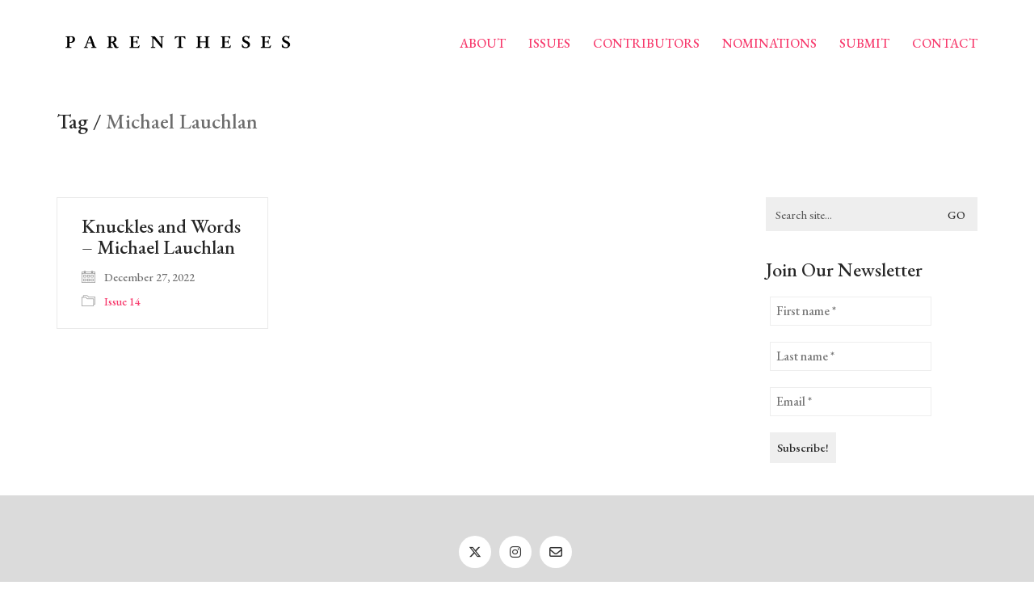

--- FILE ---
content_type: text/css
request_url: http://www.parenthesesjournal.com/wp-content/themes/kalium/assets/css/custom-skin.css?ver=1d0522eb5997eaf47e84dd13d258d74e
body_size: 5752
content:
body {
  background: #ffffff;
  color: #262626;
}
table {
  color: #565656;
}
h1 small,
h2 small,
h3 small,
h4 small,
h5 small,
h6 small {
  color: #565656;
}
a {
  color: #f7386b;
}
a:focus,
a:hover {
  color: #f20a48;
}
:focus {
  color: #f7386b;
}
.wrapper {
  background: #ffffff;
}
.wrapper a:hover {
  color: #f7386b;
}
.wrapper a:after {
  background: #f7386b;
}
.site-footer a:hover {
  color: #f7386b;
}
.product-filter ul li a:hover {
  color: #f7386b;
}
.message-form .loading-bar {
  background: #f9698f;
}
.message-form .loading-bar span {
  background: #f20a48;
}
.skin--brand-primary {
  color: #f7386b;
}
.btn.btn-primary {
  background: #f7386b;
}
.btn.btn-primary:hover {
  background: #f20a48;
}
.btn.btn-secondary {
  background: #565656;
}
.btn.btn-secondary:hover {
  background: #3d3d3d;
}
.site-footer .footer-bottom a {
  color: #565656;
}
.site-footer .footer-bottom a:hover {
  color: #f7386b;
}
.site-footer .footer-bottom a:after {
  color: #f7386b;
}
p {
  color: #565656;
}
.section-title p {
  color: #565656;
}
.section-title h1,
.section-title h2,
.section-title h3,
.section-title h4,
.section-title h5,
.section-title h6 {
  color: #262626;
}
.section-title h1 small,
.section-title h2 small,
.section-title h3 small,
.section-title h4 small,
.section-title h5 small,
.section-title h6 small {
  color: #565656 !important;
}
.blog-posts .isotope-item .box-holder .post-info {
  border-color: #eeeeee;
}
.blog-posts .box-holder .post-format .quote-holder {
  background: #dbdbdb;
}
.blog-posts .box-holder .post-format .quote-holder blockquote {
  color: #565656;
}
.blog-posts .box-holder .post-format .post-type {
  background: #ffffff;
}
.blog-posts .box-holder .post-format .post-type i {
  color: #262626;
}
.blog-posts .box-holder .post-format .hover-state i {
  color: #ffffff;
}
.blog-posts .box-holder .post-info h2 a {
  color: #262626;
}
.blog-posts .box-holder .post-info .details .category {
  color: #565656;
}
.blog-posts .box-holder .post-info .details .date {
  color: #565656;
}
.widget.widget_tag_cloud a {
  color: #262626;
  background: #dbdbdb;
}
.widget.widget_tag_cloud a:hover {
  background: #cecece;
}
.wpb_wrapper .wpb_text_column blockquote {
  border-left-color: #f7386b;
}
.post-formatting ul li,
.post-formatting ol li {
  color: #565656;
}
.post-formatting blockquote {
  border-left-color: #f7386b;
}
.post-formatting blockquote p {
  color: #565656;
}
.post-formatting .wp-caption .wp-caption-text {
  background: #dbdbdb;
}
.labeled-textarea-row textarea {
  background-image: linear-gradient(#dbdbdb 1px,transparent 1px);
}
.labeled-textarea-row textarea:focus {
  color: #333;
}
.cd-google-map .cd-zoom-in,
.cd-google-map .cd-zoom-out {
  background-color: #f7386b;
}
.cd-google-map .cd-zoom-in:hover,
.cd-google-map .cd-zoom-out:hover {
  background-color: #f72e64;
}
.single-blog-holder .blog-head-holder {
  background: #dbdbdb;
}
.single-blog-holder .blog-head-holder .quote-holder {
  background: #dbdbdb;
}
.single-blog-holder .blog-head-holder .quote-holder:before {
  color: #565656;
}
.single-blog-holder .blog-head-holder .quote-holder blockquote {
  color: #565656;
}
.single-blog-holder .tags-holder a {
  color: #262626;
  background: #dbdbdb;
}
.single-blog-holder .tags-holder a:hover {
  background: #cecece;
}
.single-blog-holder pre {
  background: #dbdbdb;
  border-color: #eeeeee;
  color: #262626;
}
.single-blog-holder .blog-author-holder .author-name:hover {
  color: #f7386b;
}
.single-blog-holder .blog-author-holder .author-name:hover em {
  color: #565656;
}
.single-blog-holder .blog-author-holder .author-name em {
  color: #565656;
}
.single-blog-holder .blog-author-holder .author-link {
  color: #262626;
}
.single-blog-holder .post-controls span {
  color: #565656;
}
.single-blog-holder .comments-holder {
  background: #dbdbdb;
}
.single-blog-holder .comments-holder:before {
  border-top-color: #ffffff;
}
.single-blog-holder .comments-holder .comment-holder + .comment-respond {
  background: #ffffff;
}
.single-blog-holder .comments-holder .comment-holder .commenter-image .comment-connector {
  border-color: #eeeeee;
}
.single-blog-holder .comments-holder .comment-holder .commenter-details .comment-text p {
  color: #565656;
}
.single-blog-holder .comments-holder .comment-holder .commenter-details .date {
  color: #565656;
}
.single-blog-holder .details .category {
  color: #565656;
}
.single-blog-holder .details .category a {
  color: #565656;
}
.single-blog-holder .details .date {
  color: #565656;
}
.single-blog-holder .details .date a {
  color: #565656;
}
.single-blog-holder .details .tags-list {
  color: #565656;
}
.single-blog-holder .details .tags-list a {
  color: #565656;
}
.single-blog-holder .post-controls .next-post:hover i,
.single-blog-holder .post-controls .prev-post:hover i {
  color: #f7386b;
}
.single-blog-holder .post-controls .next-post:hover strong,
.single-blog-holder .post-controls .prev-post:hover strong {
  color: #f7386b;
}
.single-blog-holder .post-controls .next-post strong,
.single-blog-holder .post-controls .prev-post strong {
  color: #262626;
}
.single-blog-holder .post-controls .next-post i,
.single-blog-holder .post-controls .prev-post i {
  color: #262626;
}
::selection {
  background: #f7386b;
  color: #ffffff;
}
::-moz-selection {
  background: #f7386b;
  color: #ffffff;
}
hr {
  border-color: #eeeeee;
}
footer.site-footer {
  background-color: #dbdbdb;
}
footer.site-footer .footer-widgets .section h1,
footer.site-footer .footer-widgets .section h2,
footer.site-footer .footer-widgets .section h3 {
  color: #262626;
}
.wpb_wrapper .wpb_tabs.tabs-style-minimal .ui-tabs .wpb_tabs_nav li a {
  color: #565656;
}
.wpb_wrapper .wpb_tabs.tabs-style-minimal .ui-tabs .wpb_tabs_nav li a:hover {
  color: #3d3d3d;
}
.wpb_wrapper .wpb_tabs.tabs-style-minimal .ui-tabs .wpb_tabs_nav li.ui-tabs-active a {
  color: #f7386b;
  border-bottom-color: #f7386b;
}
.wpb_wrapper .wpb_tabs.tabs-style-default .ui-tabs .wpb_tab {
  background: #dbdbdb;
}
.wpb_wrapper .wpb_tabs.tabs-style-default .ui-tabs .wpb_tabs_nav li {
  border-bottom-color: #ffffff !important;
  background: #dbdbdb;
}
.wpb_wrapper .wpb_tabs.tabs-style-default .ui-tabs .wpb_tabs_nav li a {
  color: #565656;
}
.wpb_wrapper .wpb_tabs.tabs-style-default .ui-tabs .wpb_tabs_nav li a:hover {
  color: #3d3d3d;
}
.wpb_wrapper .wpb_tabs.tabs-style-default .ui-tabs .wpb_tabs_nav li.ui-tabs-active a {
  color: #262626;
}
.wpb_wrapper .wpb_accordion .wpb_accordion_section {
  background: #dbdbdb;
}
.wpb_wrapper .wpb_accordion .wpb_accordion_section .wpb_accordion_header a {
  color: #262626;
}
.top-menu-container {
  background: #262626;
}
.top-menu-container .widget .widgettitle {
  color: #ffffff;
}
.top-menu-container .widget a {
  color: #565656 !important;
}
.top-menu-container .widget a:after {
  background-color: #565656 !important;
}
.top-menu-container .top-menu ul.menu > li ul {
  background: #ffffff;
}
.top-menu-container .top-menu ul.menu > li ul li a {
  color: #262626 !important;
}
.top-menu-container .top-menu ul.menu > li ul li a:after {
  background: #262626;
}
.top-menu-container .top-menu ul:after {
  border-right-color: #ffffff !important;
}
.top-menu-container .top-menu ul li a {
  color: #ffffff !important;
}
.top-menu-container .top-menu ul li a:hover {
  color: #f7386b !important;
}
.product-filter ul li a {
  color: #565656;
}
.single-portfolio-holder .social .likes {
  background: #dbdbdb;
}
.single-portfolio-holder .social .likes .fa-heart {
  color: #f7386b;
}
.single-portfolio-holder .social .share-social .social-links a {
  color: #565656;
}
.single-portfolio-holder .portfolio-big-navigation a {
  color: #262626;
}
.single-portfolio-holder .portfolio-big-navigation a:hover {
  color: #333333;
}
.slick-slider .slick-prev:hover,
.slick-slider .slick-next:hover {
  color: #f7386b;
}
.dash {
  background: #dbdbdb;
}
.alert.alert-default {
  background-color: #f7386b;
}
.hover-state {
  background: #f7386b;
}
.portfolio-holder .thumb .hover-state .likes a i {
  color: #f7386b;
}
.portfolio-holder .thumb .hover-state .likes a .counter {
  color: #f7386b;
}
.single-portfolio-holder .details .services ul li {
  color: #565656;
}
.single-portfolio-holder.portfolio-type-3 .gallery-slider .slick-prev:hover,
.single-portfolio-holder.portfolio-type-3 .gallery-slider .slick-next:hover {
  color: #f7386b;
}
.single-portfolio-holder .gallery.gallery-type-description .row .lgrad {
  background-image: linear-gradient(to bottom,transparent 0%,rgba(255,255,255,0.9) 100%);
}
.single-portfolio-holder.portfolio-type-5 .portfolio-slider-nav a:hover span {
  background-color: rgba(247,56,107,0.5);
}
.single-portfolio-holder.portfolio-type-5 .portfolio-slider-nav a.current span {
  background: #f7386b;
}
.single-portfolio-holder.portfolio-type-5 .portfolio-description-container {
  background: #ffffff;
}
.single-portfolio-holder.portfolio-type-5 .portfolio-description-container.is-collapsed .portfolio-description-showinfo {
  background: #ffffff;
}
.single-portfolio-holder.portfolio-type-5 .portfolio-description-container .portfolio-description-showinfo .expand-project-info svg {
  fill: #262626;
}
.single-portfolio-holder.portfolio-type-5 .portfolio-description-container .portfolio-description-fullinfo {
  background: #ffffff;
}
.single-portfolio-holder.portfolio-type-5 .portfolio-description-container .portfolio-description-fullinfo .lgrad {
  background-image: linear-gradient(to bottom,transparent 0%,rgba(255,255,255,0.9) 100%);
}
.single-portfolio-holder.portfolio-type-5 .portfolio-description-container .portfolio-description-fullinfo .collapse-project-info svg {
  fill: #262626;
}
.single-portfolio-holder.portfolio-type-5 .portfolio-description-container .portfolio-description-fullinfo .project-show-more-link {
  color: #565656;
}
.single-portfolio-holder.portfolio-type-5 .portfolio-description-container .portfolio-description-fullinfo .project-show-more-link .for-more {
  color: #f7386b;
}
.search-results-holder .result-box h3 a {
  color: #f7386b;
}
.search-results-holder .result-box + .result-box {
  border-top-color: #eeeeee;
}
.team-holder .new-member-join {
  background: #dbdbdb;
}
.team-holder .new-member-join .join-us .your-image {
  color: #565656;
}
.team-holder .new-member-join .join-us .details h2 {
  color: #262626;
}
.team-holder .new-member-join .join-us .details .text a {
  color: #f7386b;
}
.team-holder .new-member-join .join-us .details .text a:after {
  background-color: #f7386b;
}
.logos-holder .c-logo {
  border-color: #eeeeee;
}
.logos-holder .c-logo .hover-state {
  background: #f7386b;
}
.error-holder {
  background: #ffffff;
}
.error-holder .box {
  background: #f7386b;
}
.error-holder .box .error-type {
  color: #ffffff;
}
.error-holder .error-text {
  color: #f7386b;
}
.portfolio-holder .dribbble-container .dribbble_shot:hover .dribbble-title {
  background-color: #f7386b;
}
.bg-main-color {
  background: #f7386b;
}
.coming-soon-container .message-container {
  color: #ffffff;
}
.coming-soon-container p {
  color: #ffffff;
}
.coming-soon-container .social-networks-env a i {
  color: #f7386b;
}
.blog-sidebar .widget a {
  color: #262626;
}
.blog-sidebar .widget li {
  color: #565656;
}
.blog-sidebar .widget.widget_recent_comments li + li {
  border-top-color: #dbdbdb;
}
.blog-sidebar .widget.widget_search .search-bar .form-control {
  background: #dbdbdb !important;
  color: #565656 !important;
}
.blog-sidebar .widget.widget_search .search-bar .form-control::-webkit-input-placeholder {
  color: #565656;
}
.blog-sidebar .widget.widget_search .search-bar .form-control:-moz-placeholder {
  color: #565656;
}
.blog-sidebar .widget.widget_search .search-bar .form-control::-moz-placeholder {
  color: #565656;
}
.blog-sidebar .widget.widget_search .search-bar .form-control:-ms-input-placeholder {
  color: #565656;
}
.blog-sidebar .widget.widget_search .search-bar input.go-button {
  color: #262626;
}
.image-placeholder {
  background: #dbdbdb;
}
.show-more .reveal-button {
  border-color: #dbdbdb;
}
.show-more .reveal-button a {
  color: #f7386b;
}
.show-more.is-finished .reveal-button .finished {
  color: #f7386b;
}
.pagination-container span.page-numbers,
.pagination-container a.page-numbers {
  color: #262626;
}
.pagination-container span.page-numbers:after,
.pagination-container a.page-numbers:after {
  background-color: #f7386b;
}
.pagination-container span.page-numbers:hover,
.pagination-container span.page-numbers.current,
.pagination-container a.page-numbers:hover,
.pagination-container a.page-numbers.current {
  color: #f7386b;
}
.fluidbox-overlay {
  background-color: #ffffff;
  opacity: 0.6 !important;
}
.comparison-image-slider .cd-handle {
  background-color: #f7386b !important;
}
.comparison-image-slider .cd-handle:hover {
  background-color: #f61f59 !important;
}
.about-me-box {
  background: #dbdbdb !important;
}
.sidebar-menu-wrapper {
  background: #ffffff;
}
.sidebar-menu-wrapper.menu-type-sidebar-menu .sidebar-menu-container .sidebar-main-menu div.menu > ul > li > a {
  color: #262626;
}
.sidebar-menu-wrapper.menu-type-sidebar-menu .sidebar-menu-container .sidebar-main-menu ul.menu > li > a {
  color: #262626;
}
.sidebar-menu-wrapper.menu-type-sidebar-menu .sidebar-menu-container .sidebar-main-menu ul.menu > li > a:hover {
  color: #f7386b;
}
.sidebar-menu-wrapper.menu-type-sidebar-menu .sidebar-menu-container .sidebar-main-menu ul.menu > li > a:after {
  background-color: #262626;
}
.sidebar-menu-wrapper.menu-type-sidebar-menu .sidebar-menu-container .sidebar-main-menu ul.menu ul > li:hover > a {
  color: #f7386b;
}
.sidebar-menu-wrapper.menu-type-sidebar-menu .sidebar-menu-container .sidebar-main-menu ul.menu ul > li > a {
  color: #565656;
}
.sidebar-menu-wrapper.menu-type-sidebar-menu .sidebar-menu-container .sidebar-main-menu ul.menu ul > li > a:hover {
  color: #f7386b;
}
.maintenance-mode .wrapper,
.coming-soon-mode .wrapper {
  background: #f7386b;
}
.header-logo.logo-text {
  color: #f7386b;
}
.main-header.menu-type-standard-menu .standard-menu-container.menu-skin-main ul.menu ul li a,
.main-header.menu-type-standard-menu .standard-menu-container.menu-skin-main div.menu > ul ul li a {
  color: #ffffff;
}
.portfolio-holder .item-box .photo .on-hover {
  background-color: #f7386b;
}
.loading-spinner-1 {
  background-color: #262626;
}
.top-menu-container .close-top-menu {
  color: #ffffff;
}
.single-portfolio-holder.portfolio-type-5 .portfolio-navigation a:hover {
  color: #ffffff;
}
.single-portfolio-holder.portfolio-type-5 .portfolio-navigation a:hover i {
  color: #ffffff;
}
.portfolio-holder .item-box .info p a:hover {
  color: #f7386b;
}
.mobile-menu-wrapper .mobile-menu-container ul.menu li a:hover {
  color: #f7386b;
}
.mobile-menu-wrapper .mobile-menu-container ul.menu li.current-menu-item > a,
.mobile-menu-wrapper .mobile-menu-container ul.menu li.current_page_item > a,
.mobile-menu-wrapper .mobile-menu-container ul.menu li.current-menu-ancestor > a,
.mobile-menu-wrapper .mobile-menu-container ul.menu li.current_page_ancestor > a,
.mobile-menu-wrapper .mobile-menu-container div.menu > ul li.current-menu-item > a,
.mobile-menu-wrapper .mobile-menu-container div.menu > ul li.current_page_item > a,
.mobile-menu-wrapper .mobile-menu-container div.menu > ul li.current-menu-ancestor > a,
.mobile-menu-wrapper .mobile-menu-container div.menu > ul li.current_page_ancestor > a {
  color: #f7386b;
}
.maintenance-mode .wrapper a,
.coming-soon-mode .wrapper a {
  color: #ffffff;
}
.maintenance-mode .wrapper a:after,
.coming-soon-mode .wrapper a:after {
  background-color: #ffffff;
}
.mobile-menu-wrapper .mobile-menu-container .search-form label {
  color: #565656;
}
.mobile-menu-wrapper .mobile-menu-container .search-form input:focus + label {
  color: #262626;
}
.vjs-default-skin .vjs-play-progress {
  background-color: #f7386b;
}
.vjs-default-skin .vjs-volume-level {
  background: #f7386b;
}
.portfolio-holder .item-box .info h3 a {
  color: #565656;
}
.blog-sidebar .widget a {
  color: #262626;
}
.blog-sidebar .widget a:after {
  background: #262626;
}
.blog-sidebar .widget .product_list_widget li .product-details .product-meta {
  color: #898989;
}
.blog-sidebar .widget .product_list_widget li .product-details .product-meta .proruct-rating em {
  color: #898989;
}
.blog-sidebar .widget .product_list_widget li .product-details .product-name {
  color: #262626;
}
.dropdown-menu > li > a {
  color: #262626;
}
.dropdown {
  color: #262626;
}
.dropdown .btn:hover,
.dropdown .btn:focus,
.dropdown .btn.focus {
  color: #262626;
}
.dropdown .dropdown-menu {
  color: #262626;
  background: #eeeeee;
}
.dropdown .dropdown-menu li {
  border-top-color: #dadada;
}
.dropdown.open .btn {
  background: #eeeeee;
}
.widget.widget_product_search .search-bar input[name="s"],
.widget.widget_search .search-bar input[name="s"] {
  background: #eeeeee;
  color: #565656;
}
.widget.widget_product_search .search-bar input[name="s"]::-webkit-input-placeholder,
.widget.widget_search .search-bar input[name="s"]::-webkit-input-placeholder {
  color: #565656;
}
.widget.widget_product_search .search-bar input[name="s"]:-moz-placeholder,
.widget.widget_search .search-bar input[name="s"]:-moz-placeholder {
  color: #565656;
}
.widget.widget_product_search .search-bar input[name="s"]::-moz-placeholder,
.widget.widget_search .search-bar input[name="s"]::-moz-placeholder {
  color: #565656;
}
.widget.widget_product_search .search-bar input[name="s"]:-ms-input-placeholder,
.widget.widget_search .search-bar input[name="s"]:-ms-input-placeholder {
  color: #565656;
}
.widget.widget_product_search .search-bar input[type=submit],
.widget.widget_search .search-bar input[type=submit] {
  color: #262626;
}
.widget.widget_shopping_cart .widget_shopping_cart_content > .total strong {
  color: #262626;
}
.widget.widget_shopping_cart .widget_shopping_cart_content .product_list_widget {
  border-bottom-color: #eeeeee;
}
.widget.widget_price_filter .price_slider_wrapper .price_slider {
  background: #eeeeee;
}
.widget.widget_price_filter .price_slider_wrapper .price_slider .ui-slider-range,
.widget.widget_price_filter .price_slider_wrapper .price_slider .ui-slider-handle {
  background: #262626;
}
.widget.widget_price_filter .price_slider_wrapper .price_slider_amount .price_label {
  color: #898989;
}
.woocommerce {
  background: #ffffff;
}
.woocommerce .onsale {
  background: #f7386b;
  color: #ffffff;
}
.woocommerce .product .item-info h3 a {
  color: #ffffff;
}
.woocommerce .product .item-info .price ins,
.woocommerce .product .item-info .price > .amount {
  color: #f7386b;
}
.woocommerce .product .item-info .price del {
  color: #565656;
}
.woocommerce .product .item-info .product-loop-add-to-cart-container a {
  color: #565656;
}
.woocommerce .product .item-info .product-loop-add-to-cart-container a:after {
  background-color: #565656;
}
.woocommerce .product .item-info .product-loop-add-to-cart-container a:hover {
  color: #f7386b;
}
.woocommerce .product .item-info .product-loop-add-to-cart-container a:hover:after {
  background-color: #f7386b;
}
.woocommerce .product.catalog-layout-default .item-info h3 a {
  color: #262626;
}
.woocommerce .product.catalog-layout-default .item-info .product-loop-add-to-cart-container a {
  color: #565656;
}
.woocommerce .product.catalog-layout-default .item-info .product-loop-add-to-cart-container a:after {
  background-color: #565656;
}
.woocommerce .product.catalog-layout-default .item-info .product-loop-add-to-cart-container a:hover {
  color: #f7386b;
}
.woocommerce .product.catalog-layout-default .item-info .product-loop-add-to-cart-container a:hover:after {
  background-color: #f7386b;
}
.woocommerce .product.catalog-layout-full-bg .product-internal-info,
.woocommerce .product.catalog-layout-full-transparent-bg .product-internal-info {
  background: rgba(247,56,107,0.9);
}
.woocommerce .product.catalog-layout-full-bg .item-info h3 a,
.woocommerce .product.catalog-layout-full-transparent-bg .item-info h3 a {
  color: #ffffff;
}
.woocommerce .product.catalog-layout-full-bg .item-info .product-loop-add-to-cart-container .add-to-cart-link:before,
.woocommerce .product.catalog-layout-full-bg .item-info .product-loop-add-to-cart-container .add-to-cart-link:after,
.woocommerce .product.catalog-layout-full-transparent-bg .item-info .product-loop-add-to-cart-container .add-to-cart-link:before,
.woocommerce .product.catalog-layout-full-transparent-bg .item-info .product-loop-add-to-cart-container .add-to-cart-link:after {
  color: #ffffff !important;
}
.woocommerce .product.catalog-layout-full-bg .item-info .product-loop-add-to-cart-container .tooltip .tooltip-arrow,
.woocommerce .product.catalog-layout-full-transparent-bg .item-info .product-loop-add-to-cart-container .tooltip .tooltip-arrow {
  border-left-color: #ffffff;
}
.woocommerce .product.catalog-layout-full-bg .item-info .product-loop-add-to-cart-container .tooltip .tooltip-inner,
.woocommerce .product.catalog-layout-full-transparent-bg .item-info .product-loop-add-to-cart-container .tooltip .tooltip-inner {
  color: #f7386b;
  background: #ffffff;
}
.woocommerce .product.catalog-layout-full-bg .item-info .product-bottom-details .price,
.woocommerce .product.catalog-layout-full-transparent-bg .item-info .product-bottom-details .price {
  color: #ffffff;
}
.woocommerce .product.catalog-layout-full-bg .item-info .product-bottom-details .price del,
.woocommerce .product.catalog-layout-full-transparent-bg .item-info .product-bottom-details .price del {
  color: rgba(255,255,255,0.8);
}
.woocommerce .product.catalog-layout-full-bg .item-info .product-bottom-details .price del .amount,
.woocommerce .product.catalog-layout-full-transparent-bg .item-info .product-bottom-details .price del .amount {
  color: rgba(255,255,255,0.8);
}
.woocommerce .product.catalog-layout-full-bg .item-info .product-bottom-details .price ins .amount,
.woocommerce .product.catalog-layout-full-transparent-bg .item-info .product-bottom-details .price ins .amount {
  border-bottom-color: #ffffff;
}
.woocommerce .product.catalog-layout-full-bg .item-info .product-bottom-details .price .amount,
.woocommerce .product.catalog-layout-full-transparent-bg .item-info .product-bottom-details .price .amount {
  color: #ffffff;
}
.woocommerce .product.catalog-layout-full-bg .item-info .product-terms,
.woocommerce .product.catalog-layout-full-transparent-bg .item-info .product-terms {
  color: #ffffff !important;
}
.woocommerce .product.catalog-layout-full-bg .item-info .product-terms a,
.woocommerce .product.catalog-layout-full-transparent-bg .item-info .product-terms a {
  color: #ffffff !important;
}
.woocommerce .product.catalog-layout-full-bg .item-info .product-terms a:after,
.woocommerce .product.catalog-layout-full-bg .item-info .product-terms a:before,
.woocommerce .product.catalog-layout-full-transparent-bg .item-info .product-terms a:after,
.woocommerce .product.catalog-layout-full-transparent-bg .item-info .product-terms a:before {
  background: #ffffff;
}
.woocommerce .product.catalog-layout-transparent-bg .item-info h3 a {
  color: #262626;
}
.woocommerce .product.catalog-layout-transparent-bg .item-info .product-terms {
  color: #262626 !important;
}
.woocommerce .product.catalog-layout-transparent-bg .item-info .product-terms a {
  color: #262626 !important;
}
.woocommerce .product.catalog-layout-transparent-bg .item-info .product-terms a:after,
.woocommerce .product.catalog-layout-transparent-bg .item-info .product-terms a:before {
  background: #262626;
}
.woocommerce .product.catalog-layout-transparent-bg .item-info .product-bottom-details .product-loop-add-to-cart-container .add-to-cart-link:after,
.woocommerce .product.catalog-layout-transparent-bg .item-info .product-bottom-details .product-loop-add-to-cart-container .add-to-cart-link:before {
  color: #262626;
}
.woocommerce .product.catalog-layout-transparent-bg .item-info .product-bottom-details .product-loop-add-to-cart-container a {
  color: #565656;
}
.woocommerce .product.catalog-layout-transparent-bg .item-info .product-bottom-details .product-loop-add-to-cart-container a:after {
  background-color: #565656;
}
.woocommerce .product.catalog-layout-transparent-bg .item-info .product-bottom-details .product-loop-add-to-cart-container a:hover {
  color: #f7386b;
}
.woocommerce .product.catalog-layout-transparent-bg .item-info .product-bottom-details .product-loop-add-to-cart-container a:hover:after {
  background-color: #f7386b;
}
.woocommerce .product.catalog-layout-transparent-bg .item-info .product-bottom-details .product-loop-add-to-cart-container .tooltip-inner {
  background-color: #f7386b;
  color: #ffffff;
}
.woocommerce .product.catalog-layout-transparent-bg .item-info .product-bottom-details .product-loop-add-to-cart-container .tooltip-arrow {
  border-left-color: #f7386b;
}
.woocommerce .product.catalog-layout-transparent-bg .item-info .product-bottom-details .price {
  color: #262626;
}
.woocommerce .product.catalog-layout-transparent-bg .item-info .product-bottom-details .price .amount {
  color: #262626;
}
.woocommerce .product.catalog-layout-transparent-bg .item-info .product-bottom-details .price ins .amount {
  border-bottom-color: #262626;
}
.woocommerce .product.catalog-layout-transparent-bg .item-info .product-bottom-details .price del {
  color: rgba(38,38,38,0.65);
}
.woocommerce .product.catalog-layout-transparent-bg .item-info .product-bottom-details .price del .amount {
  color: rgba(38,38,38,0.65);
}
.woocommerce .product.catalog-layout-distanced-centered .item-info h3 a {
  color: #262626;
}
.woocommerce .product.catalog-layout-distanced-centered .item-info .price .amount,
.woocommerce .product.catalog-layout-distanced-centered .item-info .price ins,
.woocommerce .product.catalog-layout-distanced-centered .item-info .price ins span {
  color: #636363;
}
.woocommerce .product.catalog-layout-distanced-centered .item-info .price del {
  color: rgba(86,86,86,0.65);
}
.woocommerce .product.catalog-layout-distanced-centered .item-info .price del .amount {
  color: rgba(86,86,86,0.65);
}
.woocommerce .product.catalog-layout-distanced-centered .item-info .product-loop-add-to-cart-container .add_to_cart_button {
  color: #898989;
}
.woocommerce .product.catalog-layout-distanced-centered .item-info .product-loop-add-to-cart-container .add_to_cart_button.nh {
  color: #f7386b;
}
.woocommerce .product.catalog-layout-distanced-centered .item-info .product-loop-add-to-cart-container .add_to_cart_button:hover {
  color: #292929;
}
.woocommerce .product.catalog-layout-distanced-centered .product-internal-info {
  background: rgba(255,255,255,0.9);
}
.woocommerce .dropdown .dropdown-menu li a {
  color: #565656;
}
.woocommerce .dropdown .dropdown-menu .active a,
.woocommerce .dropdown .dropdown-menu li a:hover {
  color: #f7386b !important;
}
.woocommerce #review_form_wrapper .form-submit input#submit {
  background-color: #f7386b;
}
.woocommerce .star-rating .star-rating-icons .circle i {
  background-color: #f7386b;
}
.woocommerce .product .item-info {
  color: #f7386b;
}
.woocommerce .shop_table .cart_item .product-subtotal span {
  color: #f7386b;
}
.woocommerce .shop_table .cart-collaterals .cart-buttons-update-checkout .checkout-button {
  background-color: #f7386b;
}
.woocommerce .checkout-info-box .woocommerce-info {
  border-top: 3px solid #f7386b !important;
}
.woocommerce .checkout-info-box .woocommerce-info a {
  color: #f7386b;
}
.woocommerce-error,
.woocommerce-info,
.woocommerce-notice,
.woocommerce-message {
  color: #ffffff;
}
.woocommerce-error li,
.woocommerce-info li,
.woocommerce-notice li,
.woocommerce-message li {
  color: #ffffff;
}
.replaced-checkboxes:checked + label:before,
.replaced-radio-buttons:checked + label:before {
  background-color: #f7386b;
}
.woocommerce .blockOverlay {
  background: rgba(255,255,255,0.8) !important;
}
.woocommerce .blockOverlay:after {
  background-color: #f7386b;
}
.woocommerce .order-info mark {
  background-color: #f7386b;
}
.woocommerce .shop-categories .product-category-col > .product-category a:hover h3,
.woocommerce .shop_table .cart_item .product-remove a:hover i {
  color: #f7386b;
}
.woocommerce-notice,
.woocommerce-message {
  background-color: #f7386b;
  color: #ffffff;
}
.btn-primary,
.checkout-button {
  background-color: #f7386b !important;
  color: #ffffff !important;
}
.btn-primary:hover,
.checkout-button:hover {
  background-color: #f61b55 !important;
  color: #ffffff !important;
}
.menu-cart-icon-container.menu-skin-dark .cart-icon-link {
  color: #565656;
}
.menu-cart-icon-container.menu-skin-dark .cart-icon-link:hover {
  color: #494949;
}
.menu-cart-icon-container.menu-skin-dark .cart-icon-link .items-count {
  background-color: #f7386b !important;
}
.menu-cart-icon-container.menu-skin-light .cart-icon-link {
  color: #ffffff;
}
.menu-cart-icon-container.menu-skin-light .cart-icon-link .items-count {
  background-color: #f7386b !important;
  color: #ffffff !important;
}
.menu-cart-icon-container .lab-wc-mini-cart-contents .cart-items .cart-item .product-details h3 a:hover {
  color: #f7386b;
}
.woocommerce ul.digital-downloads li a:hover {
  color: #f7386b;
}
.woocommerce .single-product .kalium-woocommerce-product-gallery .main-product-images:hover .product-gallery-lightbox-trigger,
.woocommerce.single-product .single-product-images .kalium-woocommerce-product-gallery .main-product-images .nextprev-arrow i {
  color: #262626;
}
.wpb_wrapper .lab-vc-products-carousel .products .nextprev-arrow i {
  color: #f7386b;
}
.main-header.menu-type-standard-menu .standard-menu-container ul.menu ul li.menu-item-has-children > a:before,
.main-header.menu-type-standard-menu .standard-menu-container div.menu > ul ul li.menu-item-has-children > a:before {
  border-color: transparent transparent transparent #ffffff;
}
.fullscreen-menu.menu-skin-main {
  background-color: #f7386b;
}
.fullscreen-menu.fullscreen-menu.menu-skin-main.translucent-background {
  background-color: rgba(247,56,107,0.9);
}
.main-header.menu-skin-main.menu-type-full-bg-menu .fullscreen-menu {
  background-color: #f7386b;
}
.main-header.menu-skin-main.menu-type-full-bg-menu .fullscreen-menu.translucent-background {
  background-color: rgba(247,56,107,0.9);
}
.single-portfolio-holder .portfolio-navigation a:hover i {
  color: #f7386b;
}
.wpb_wrapper .lab-blog-posts .blog-post-entry .blog-post-image a .hover-display {
  background-color: rgba(247,56,107,0.8);
}
.wpb_wrapper .lab-blog-posts .blog-post-entry .blog-post-image a .hover-display.no-opacity {
  background-color: #f7386b;
}
.main-header.menu-type-full-bg-menu .fullscreen-menu .fullscreen-menu-footer .social-networks li a i {
  color: #f7386b;
}
.wrapper a:after,
footer.site-footer a:after {
  background-color: #f7386b;
}
.main-header.menu-type-standard-menu .standard-menu-container div.menu > ul ul li.menu-item-has-children:before,
.main-header.menu-type-standard-menu .standard-menu-container ul.menu ul li.menu-item-has-children:before {
  border-color: transparent transparent transparent #eeeeee;
}
.main-header.menu-type-standard-menu .standard-menu-container.menu-skin-main ul.menu ul li a,
.main-header.menu-type-standard-menu .standard-menu-container.menu-skin-main div.menu > ul ul li a {
  color: #ffffff;
}
.main-header.menu-type-standard-menu .standard-menu-container.menu-skin-main ul.menu ul li a:after,
.main-header.menu-type-standard-menu .standard-menu-container.menu-skin-main div.menu > ul ul li a:after {
  background-color: #ffffff;
}
.main-header.menu-type-standard-menu .standard-menu-container.menu-skin-main div.menu > ul > li > a:after,
.main-header.menu-type-standard-menu .standard-menu-container.menu-skin-main ul.menu > li > a:after {
  background-color: #f7386b;
}
.go-to-top {
  color: #ffffff;
  background-color: #262626;
}
.go-to-top.visible:hover {
  background-color: #f7386b;
}
.mobile-menu-wrapper .mobile-menu-container .search-form input,
.mobile-menu-wrapper .mobile-menu-container .search-form input:focus + label {
  color: #f7386b;
}
.portfolio-holder .thumb .hover-state.hover-style-white p {
  color: #565656;
}
body .lg-outer.lg-skin-kalium-default .lg-progress-bar .lg-progress {
  background-color: #f7386b;
}
.lg-outer .lg-progress-bar .lg-progress {
  background-color: #f7386b;
}
.lg-outer .lg-thumb-item:hover,
.lg-outer .lg-thumb-item.active {
  border-color: #f7386b !important;
}
.wpb_wrapper .lab-blog-posts .blog-post-entry .blog-post-content-container .blog-post-title a:hover {
  color: #f7386b;
}
.single-portfolio-holder .social-links-plain .likes .fa-heart {
  color: #f7386b;
}
.pagination-container span.page-numbers,
.pagination-container a.page-numbers {
  color: #565656;
}
.sidebar-menu-wrapper.menu-type-sidebar-menu .sidebar-menu-container .sidebar-main-menu ul.menu ul > li > a:after,
.post-password-form input[type=submit] {
  background-color: #f7386b;
}
.header-search-input.menu-skin-main .search-icon a svg {
  fill: #f7386b;
}
.kalium-wpml-language-switcher.menu-skin-main .language-entry {
  color: #f7386b;
}
.social-networks.colored-bg li a.custom,
.social-networks.colored-bg-hover li a.custom:hover,
.social-networks.textual.colored li a.custom:after,
.social-networks.textual.colored-hover li a.custom:after {
  background-color: #f7386b;
}
.social-networks.colored-bg li a.custom:hover {
  background-color: #f20a48;
}
.social-networks.colored li a.custom,
.social-networks.colored li a.custom i,
.social-networks.colored-hover li a.custom:hover,
.social-networks.colored-hover li a.custom:hover i {
  color: #f7386b;
}
.single-portfolio-holder .gallery.captions-below .caption a {
  color: #f7386b;
}
.single-portfolio-holder .gallery.captions-below .caption a:after {
  background-color: #f7386b;
}
.widget.widget_text .textwidget a:hover {
  color: #f7386b;
}
.widget.widget_text .textwidget a:after {
  background-color: #f7386b;
}
.button {
  background-color: #f7386b;
  color: #ffffff;
}
.widget a.button {
  color: #fff;
}
.button:hover {
  background-color: #f61f59;
}
.wrapper .button:hover {
  color: #ffffff;
}
.button:active {
  background: #f61f59;
}
.button-secondary {
  background-color: #dbdbdb;
  color: #262626;
}
.button-secondary:hover,
.button-secondary:active {
  color: #262626;
}
a.button-secondary:hover,
a.button-secondary:active {
  color: #262626;
}
.button-secondary:hover {
  background: #d3d3d3;
}
.wrapper .button-secondary:hover {
  color: #262626;
}
.button-secondary:active {
  background: #cecece;
}
.labeled-input-row label,
.labeled-textarea-row label {
  border-bottom-color: #f7386b;
}
.blog-posts .post-item .post-thumbnail blockquote,
.single-post .post-image .post-quote blockquote {
  color: #262626;
}
.main-header.menu-type-standard-menu .standard-menu-container.menu-skin-main div.menu > ul > li > a,
.main-header.menu-type-standard-menu .standard-menu-container.menu-skin-main ul.menu > li > a {
  color: #f7386b;
}
.main-header.menu-type-standard-menu .standard-menu-container.menu-skin-main div.menu > ul ul,
.main-header.menu-type-standard-menu .standard-menu-container.menu-skin-main ul.menu ul {
  background-color: #f7386b;
}
.single-post .post-comments:before {
  border-top-color: #ffffff;
}
.pagination--normal .page-numbers.current {
  color: #f7386b;
}
.woocommerce .woocommerce-cart-form .shop_table .cart_item .product-subtotal span {
  color: #f7386b;
}
.woocommerce-checkout .checkout-form-option--header .woocommerce-info {
  border-top-color: #f7386b;
}
.woocommerce-checkout .checkout-form-option--header .woocommerce-info a,
.woocommerce-checkout .checkout-form-option--header .woocommerce-info a:hover {
  color: #f7386b;
}
.woocommerce-checkout .checkout-form-option--header .woocommerce-info a:after {
  background-color: #f7386b;
}
.woocommerce-account .wc-my-account-tabs .woocommerce-MyAccount-navigation ul li.is-active a {
  border-right-color: #ffffff;
}
.woocommerce-message a:hover {
  color: #565656;
}
.woocommerce .woocommerce-Reviews #review_form_wrapper {
  background-color: #ffffff;
}
.woocommerce .woocommerce-Reviews .comment-form .comment-form-rating .stars span a:before {
  color: #999;
}
.woocommerce .woocommerce-Reviews .comment-form .comment-form-rating .stars span a.active ~ a:before {
  color: #999;
}
.woocommerce .woocommerce-Reviews .comment-form .comment-form-rating .stars span:hover a:before {
  color: #666666;
}
.woocommerce .woocommerce-Reviews .comment-form .comment-form-rating .stars span:hover a:hover ~ a:before {
  color: #999;
}
.woocommerce .woocommerce-Reviews .comment-form .comment-form-rating .stars.has-rating span a:before {
  color: #f7386b;
}
.woocommerce .woocommerce-Reviews .comment-form .comment-form-rating .stars.has-rating span a.active ~ a:before {
  color: #999;
}
.woocommerce .shop-categories .product-category-col > .product-category a:hover .woocommerce-loop-category__title,
.woocommerce .shop-categories .product-category-col > .product-category a:hover h3 {
  color: #f7386b;
}
.woocommerce .woocommerce-cart-form .shop_table .cart_item .product-remove a:hover i {
  color: #f7386b;
}
.blog-posts .post-item .post-thumbnail .post-hover {
  background-color: rgba(247,56,107,0.9);
}
.blog-posts .post-item .post-thumbnail .post-hover.post-hover--no-opacity {
  background-color: #f7386b;
}
.labeled-input-row--label {
  border-bottom-color: #eeeeee;
}
.lg-outer .lg .lg-progress-bar .lg-progress {
  background-color: #f7386b;
}
.site-footer .footer-widgets .widget .widgettitle {
  color: #262626;
}
.labeled-input-row label,
.labeled-textarea-row label {
  color: #262626;
}
.labeled-textarea-row textarea {
  background-image: linear-gradient(#eeeeee 1px,transparent 1px);
}
.labeled-input-row input {
  border-bottom-color: #eeeeee;
}
.wpb_wrapper .lab-blog-posts .blog-post-entry .blog-post-content-container .blog-post-title a,
.blog-posts .post-item .post-details .post-title a {
  color: #262626;
}
.pagination--normal .page-numbers {
  color: #f7386b;
}
.blog-posts .post-item.template-rounded .post-thumbnail .post-format-icon {
  color: #565656;
}
.widget-area .widget li a,
.widget ul ul a:before {
  color: #262626;
}
.woocommerce.single-product .summary .single_variation_wrap .single_variation,
.woocommerce.single-product .summary p.price {
  color: #f7386b;
}
.woocommerce .products .product.catalog-layout-full-bg .product-internal-info {
  background-color: #f7386b;
}
.woocommerce .shop-categories .product-category a:hover .woocommerce-loop-category__title,
.woocommerce .shop-categories .product-category a:hover h3 {
  color: #f7386b;
}
.lab-divider .lab-divider-content {
  color: #262626;
}
.contact-form .button .loading-bar {
  background-color: #fb9ab4;
}
.contact-form .button .loading-bar span {
  background-color: #da0941;
}
.vc_row .vc_tta-tabs.vc_tta-style-theme-styled-minimal .vc_tta-tabs-list li.vc_active a {
  color: #f7386b;
}
.woocommerce .woocommerce-grouped-product-list .woocommerce-grouped-product-list-item__price ins .amount,
.woocommerce .woocommerce-grouped-product-list .woocommerce-grouped-product-list-item__price > .amount,
.woocommerce .summary > .price,
.woocommerce .summary .single_variation_wrap .single_variation {
  color: #f7386b;
}
.woocommerce .products .product .item-info .price ins,
.woocommerce .products .product .item-info .price > .amount {
  color: #f7386b;
}
.pagination-container a.page-numbers.current,
.pagination-container a.page-numbers:hover,
.pagination-container span.page-numbers.current,
.pagination-container span.page-numbers:hover,
.woocommerce-pagination a.page-numbers.current,
.woocommerce-pagination a.page-numbers:hover,
.woocommerce-pagination span.page-numbers.current,
.woocommerce-pagination span.page-numbers:hover {
  color: #f7386b;
}
.woocommerce .products .product .item-info .add_to_cart_button:focus {
  color: #f7386b;
}
.widget ul ul a:before {
  background-color: #262626;
}
.woocommerce .summary p {
  color: #565656;
}
input[type=text],
input[type=number],
input[type=email],
input[type=password],
input[type=url],
input[type=tel] {
  color: #262626;
}
.single-post .post .author-info--details .author-name,
.single-post .post .post-meta a {
  color: #f7386b;
}
.single-post .post-comments--list .comment .commenter-details .in-reply-to span {
  color: #f7386b;
}
.single-post .comment-form > p.comment-form-cookies-consent input[type=checkbox]:before,
input[type=checkbox]:before,
input[type=radio]:before {
  background-color: #f7386b;
}
.btn.btn-default {
  background-color: #f7386b;
}
.pricing-table--default .plan .plan-head {
  background-color: #f7386b;
}
.woocommerce .add_to_cart_button:hover {
  color: #f7386b;
}
.woocommerce .add_to_cart_button:after {
  background-color: #f7386b;
}
.woocommerce .add_to_cart_button + .added-to-cart {
  color: #f7386b;
}
.woocommerce .products .product.catalog-layout-full-bg .tooltip-inner {
  color: #f7386b;
}
.woocommerce .products .product .item-info .add_to_cart_button.loading {
  color: #f7386b;
}
.woocommerce .summary .single_variation_wrap .single_variation,
.woocommerce .summary p.price {
  color: #f7386b;
}
.blog-posts .post-item .post-thumbnail .post-gallery-images.flickity-enabled .flickity-prev-next-button:hover,
.single-post .post-image .post-gallery-images.flickity-enabled .flickity-prev-next-button:hover {
  color: #f7386b;
}
.standard-menu-container.menu-skin-main ul.menu > li > a {
  color: #f7386b;
}
.sn-skin-default .sn-text {
  color: #f7386b;
}
.standard-menu-container.menu-skin-main ul.menu > li > a:after {
  background-color: #f7386b;
}
.toggle-bars.menu-skin-main .toggle-bars__bar-line {
  background-color: #f7386b;
}
.toggle-bars.menu-skin-main .toggle-bars__text {
  color: #f7386b;
}
.standard-menu-container.menu-skin-main ul.menu ul {
  background-color: #f7386b;
}
.fullscreen-menu .fullscreen-menu-footer .social-networks li a i {
  color: #f7386b;
}
.breadcrumb__container span[property="itemListElement"] {
  color: #f7386b;
}
.breadcrumb__container span[property="itemListElement"]:after {
  background-color: #f7386b;
}
.header-logo.logo-text.menu-skin-main .logo-text {
  color: #f7386b;
}
.header-block__item .woocommerce-account-link__icon svg {
  fill: #f7386b;
}
.header-block__item .woocommerce-account-link__icon svg .st0-single-neutral-circle {
  stroke: #f7386b;
}
.top-header-bar .raw-text-widget.menu-skin-main {
  color: #f7386b;
}
.header-search-input.menu-skin-main .search-field span,
.header-search-input.menu-skin-main .search-field input {
  color: #f7386b;
}
.cart-totals-widget.menu-skin-main .cart-total {
  color: #f7386b;
}
.cart-totals-widget.menu-skin-main .cart-total:after {
  background-color: #f7386b;
}
.cart-totals-widget .text-before {
  color: #f7386b;
}
.sidebar-menu-wrapper .sidebar-menu-container .sidebar-main-menu div.menu>ul a:hover,
.sidebar-menu-wrapper .sidebar-menu-container .sidebar-main-menu ul.menu a:hover {
  color: #f7386b;
}
.like-icon {
  color: #f7386b;
}
.like-icon .like-icon__icon svg {
  fill: #f7386b;
}
.like-icon .like-icon__icon .stroke-color {
  stroke: #f7386b;
}
.like-icon .like-icon__bubble {
  background-color: #f7386b;
}
.portfolio-holder .item-box .info p a:hover,
.product-filter ul li a:hover,
.single-portfolio-holder .social-links-plain .share-social .social-links a:hover {
  color: #f7386b;
}
.single-portfolio-holder .social-links-plain .share-social .social-links a {
  color: #565656;
}
.adjacent-post-link__icon,
.adjacent-post-link__text-secondary,
.adjacent-post-link__text-primary {
  color: #565656;
}
.adjacent-post-link:hover .adjacent-post-link__icon,
.adjacent-post-link:hover .adjacent-post-link__text-primary {
  color: #f7386b;
}
.site-footer .footer-bottom-content a,
.site-footer .footer-widgets .widget .textwidget {
  color: #565656;
}
.widget.widget_recent_comments li {
  color: #565656;
}
